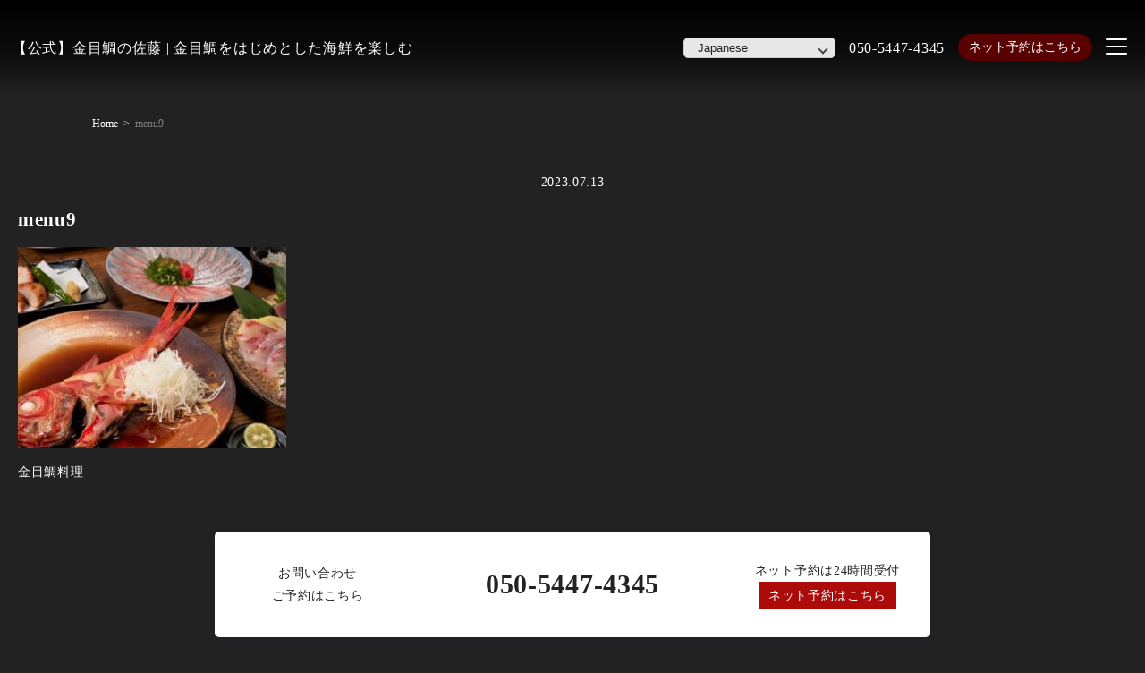

--- FILE ---
content_type: text/html; charset=UTF-8
request_url: https://kinmedainosato-shinjuku.com/sp-top/attachment/menu9/
body_size: 11616
content:

<!DOCTYPE html>
<html lang="ja">
<head>
	<!-- googleanalytics -->
	<!-- Google tag (gtag.js) -->
<script async src="https://www.googletagmanager.com/gtag/js?id=G-E5FS11W9H2"></script>
<script>
  window.dataLayer = window.dataLayer || [];
  function gtag(){dataLayer.push(arguments);}
  gtag('js', new Date());

  gtag('config', 'G-E5FS11W9H2');
  gtag('config', 'G-3MQX87F6H6');
</script>	<!-- googleanalyticsここまで -->
	<meta charset="UTF-8">
	<meta http-equiv="X-UA-Compatible" content="IE=edge">
	<meta name="viewport" content="width=device-width, initial-scale=1.0">
	<meta name="thumbnail" content="https://kinmedainosato-shinjuku.com/wp-content/uploads/2023/07/logo.png" />

	
	<style>
	:root {
		--font-family: "游明朝体", "Yu Mincho", YuMincho, "ヒラギノ明朝 Pro W3", "Hiragino Mincho Pro", "ＭＳ Ｐ明朝", "MS PMincho", serif;
			}
		header .container .menu-area .reserv-link a,
	body.sptop main section.section_cta .sptop_cta .cta-right a {
		  background-color: #590101!important;
	}
	#page-top .top {
		  background-color: #590101!important;
	}
		header .container .menu-area .reserv-link a,
	body.sptop main section.section_cta .sptop_cta .cta-right a {
		  color: #ffffff!important;
	}
	#page-top .top:before {
		  border-color: #ffffff!important;
	}
		a:hover {
		color: #ffffff!important;
		border-color: #ffffff!important;
	}
	header .container .menu-area .reserv-link a:hover,
	section.section_cta .sptop_cta .cta-right a:hover,
	section.section_cta .sptop_cta .cta-left a:hover,
	section .button_wrap .button:hover,
	body.sptop main section.section_cta .sptop_cta .cta-right a:hover {
		background-color: #ffffff!important;
	}
	#page-top .top:hover {
		  background-color: #ffffff!important;
	}
		header .container .menu-area .reserv-link a:hover,
	section.section_cta .sptop_cta .cta-right a:hover,
	section.section_cta .sptop_cta .cta-left a:hover,
	body.sptop main section .button_wrap .button:hover,
	body.sptop main section.section_cta .sptop_cta .cta-right a:hover,
	section.section_topics .sptop_flow .swiper-wrapper .sptop_flow_child .flow-button .button:hover,
	.flow-button a:hover {
		color: #590101!important;
	}
			.entry-content { text-align: left; }
		.entry-meta h1 { text-align: left; }
		</style>

	<!-- favicon -->
		<link rel="icon" type="image/png" href="https://kinmedainosato-shinjuku.com/wp-content/uploads/2023/07/logo.png">
	<link rel="apple-touch-icon" sizes="180x180" href="https://kinmedainosato-shinjuku.com/wp-content/uploads/2023/07/logo.png">

	<!-- tag -->
	<script type="text/javascript" id="" src="https://static.cmosite.com/dmp/cx-tracking.js"></script>
	<script async src="https://www.googletagmanager.com/gtag/js?id=AW-768490382"></script>
	<script>
	  window.dataLayer = window.dataLayer || [];
	  function gtag(){dataLayer.push(arguments);}
	  gtag('js', new Date());
	  /* <![CDATA[ */
	  var cX = cX || {}; cX.callQueue = cX.callQueue || [];
	  cX.callQueue.push(['getUserSegmentIds', {
		 persistedQueryId: 'c761e51e2454ca6124666a3d4652d47b60071354',
		 callback: function(segments) {
			gtag('event', 'page_view', {
			  'send_to': 'AW-768490382',
			  'custom_param': segments,
			  'aw_remarketing_only': true
			});
		 }
	  }]);
	  /* ]]> */
	  gtag('config', 'AW-768490382');
	</script>

	<script type="text/javascript" language="javascript">
	/* <![CDATA[ */
	var cX = cX || {}; cX.callQueue = cX.callQueue || [];
	var cxSegments;
	var yahoo_retargeting_id = 'MAX1O5JEJN';
	var yahoo_retargeting_label = '';
	var yahoo_retargeting_page_type = 'Cxense';
	var yahoo_retargeting_items = [{item_id: '', category_id: '', price: '', quantity: ''}];
	var persistedId = 'c761e51e2454ca6124666a3d4652d47b60071354';
	cX.callQueue.push(['invoke', function() {
	  window.cxSegments = cX.getUserSegmentIds({ persistedQueryId: persistedId });
	  window.yahoo_retargeting_label = window.cxSegments.slice(0,7).toString();
	}]);
	cX.callQueue.push(['loadScript', 'https://b92.yahoo.co.jp/js/s_retargeting.js']);
	/* ]]> */
	</script>

		<meta name="article:modified_time" content="2023-07-13T13:08:34+0900">
	

	
	
	<!-- sitepolicy -->
	<script></script>			<script></script>							<script></script>			<script></script>					<!-- sitepolicyここまで -->

	<title>【公式】金目鯛の佐藤 | 金目鯛をはじめとした海鮮を楽しむ</title>
	<title>menu9 | 【公式】金目鯛の佐藤</title>

		<!-- All in One SEO 4.4.1 - aioseo.com -->
		<meta name="description" content="金目鯛料理" />
		<meta name="robots" content="max-image-preview:large" />
		<link rel="canonical" href="https://kinmedainosato-shinjuku.com/sp-top/attachment/menu9/" />
		<meta name="generator" content="All in One SEO (AIOSEO) 4.4.1" />
		<script type="application/ld+json" class="aioseo-schema">
			{"@context":"https:\/\/schema.org","@graph":[{"@type":"BreadcrumbList","@id":"https:\/\/kinmedainosato-shinjuku.com\/sp-top\/attachment\/menu9\/#breadcrumblist","itemListElement":[{"@type":"ListItem","@id":"https:\/\/kinmedainosato-shinjuku.com\/#listItem","position":1,"item":{"@type":"WebPage","@id":"https:\/\/kinmedainosato-shinjuku.com\/","name":"\u30db\u30fc\u30e0","description":"\u65b0\u5bbf\u4e09\u4e01\u76ee\u99c51\u5206\u306e\u3010\u91d1\u76ee\u9bdb\u306e\u4f50\u85e4\u3011\u306f\u3001\u305d\u306e\u540d\u306e\u901a\u308a\u201d\u91d1\u76ee\u9bdb\u201d\u3092\u306f\u3058\u3081\u3068\u3057\u305f\u6d77\u9bae\u3092\u582a\u80fd\u3067\u304d\u308b\u5c45\u9152\u5c4b\u3002\u3057\u3083\u3076\u3057\u3083\u3076\u30fb\u716e\u3064\u3051\u30fb\u713c\u304d\u2026\u69d8\u3005\u306a\u8abf\u7406\u6cd5\u3067\u3054\u63d0\u4f9b\u3002\u30b3\u30fc\u30b9\u30e1\u30cb\u30e5\u30fc\u3082\u3054\u3056\u3044\u307e\u3059\u3002\u90fd\u4f1a\u306e\u8cd1\u3084\u304b\u3055\u3068\u306f\u88cf\u8179\u306b\u3001\u843d\u3061\u7740\u3044\u305f\u96f0\u56f2\u6c17\u306e\u5e97\u5185\u3002\u63a5\u5f85\u3084\u4f1a\u98df\u306a\u3069\u306e\u30d3\u30b8\u30cd\u30b9\u30b7\u30fc\u30f3\u306b\u3082\u3069\u3046\u305e\u3002\u65b0\u5bbf\u3067\u7f8e\u5473\u3057\u3044\u548c\u98df\u3092\u697d\u3057\u3081\u308b\u5c45\u9152\u5c4b\u3092\u304a\u63a2\u3057\u306a\u3089\u3010\u91d1\u76ee\u9bdb\u306e\u4f50\u85e4\u3011\u3078\u3002","url":"https:\/\/kinmedainosato-shinjuku.com\/"},"nextItem":"https:\/\/kinmedainosato-shinjuku.com\/sp-top\/attachment\/#listItem"},{"@type":"ListItem","@id":"https:\/\/kinmedainosato-shinjuku.com\/sp-top\/attachment\/#listItem","position":2,"item":{"@type":"WebPage","@id":"https:\/\/kinmedainosato-shinjuku.com\/sp-top\/attachment\/","name":"menu9","description":"\u91d1\u76ee\u9bdb\u6599\u7406","url":"https:\/\/kinmedainosato-shinjuku.com\/sp-top\/attachment\/"},"previousItem":"https:\/\/kinmedainosato-shinjuku.com\/#listItem"}]},{"@type":"ItemPage","@id":"https:\/\/kinmedainosato-shinjuku.com\/sp-top\/attachment\/menu9\/#itempage","url":"https:\/\/kinmedainosato-shinjuku.com\/sp-top\/attachment\/menu9\/","name":"menu9 | \u3010\u516c\u5f0f\u3011\u91d1\u76ee\u9bdb\u306e\u4f50\u85e4","description":"\u91d1\u76ee\u9bdb\u6599\u7406","inLanguage":"ja","isPartOf":{"@id":"https:\/\/kinmedainosato-shinjuku.com\/#website"},"breadcrumb":{"@id":"https:\/\/kinmedainosato-shinjuku.com\/sp-top\/attachment\/menu9\/#breadcrumblist"},"author":{"@id":"https:\/\/kinmedainosato-shinjuku.com\/author\/cscadmin\/#author"},"creator":{"@id":"https:\/\/kinmedainosato-shinjuku.com\/author\/cscadmin\/#author"},"datePublished":"2023-07-13T02:52:41+09:00","dateModified":"2023-07-13T04:08:34+09:00"},{"@type":"Organization","@id":"https:\/\/kinmedainosato-shinjuku.com\/#organization","name":"\u91d1\u76ee\u9bdb\u306e\u4f50\u85e4","url":"https:\/\/kinmedainosato-shinjuku.com\/","logo":{"@type":"ImageObject","url":"https:\/\/kinmedainosato-shinjuku.com\/wp-content\/uploads\/2023\/07\/toka-logo2.png","@id":"https:\/\/kinmedainosato-shinjuku.com\/#organizationLogo","width":250,"height":250,"caption":"\u30ed\u30b4"},"image":{"@id":"https:\/\/kinmedainosato-shinjuku.com\/#organizationLogo"},"contactPoint":{"@type":"ContactPoint","telephone":"+815054474345","contactType":"Reservations"}},{"@type":"Person","@id":"https:\/\/kinmedainosato-shinjuku.com\/author\/cscadmin\/#author","url":"https:\/\/kinmedainosato-shinjuku.com\/author\/cscadmin\/","name":"cscadmin","image":{"@type":"ImageObject","@id":"https:\/\/kinmedainosato-shinjuku.com\/sp-top\/attachment\/menu9\/#authorImage","url":"https:\/\/secure.gravatar.com\/avatar\/c1b6ad51bedd221d0c0eb80fceb3164d?s=96&d=mm&r=g","width":96,"height":96,"caption":"cscadmin"}},{"@type":"WebSite","@id":"https:\/\/kinmedainosato-shinjuku.com\/#website","url":"https:\/\/kinmedainosato-shinjuku.com\/","name":"\u3010\u516c\u5f0f\u3011\u91d1\u76ee\u9bdb\u306e\u4f50\u85e4 | \u91d1\u76ee\u9bdb\u3092\u306f\u3058\u3081\u3068\u3057\u305f\u8c4a\u6d32\u5e02\u5834\u304b\u3089\u4ed5\u5165\u308c\u308b\u65b0\u9bae\u306a\u6d77\u9bae\u3068\u65e5\u672c\u9152\u3092\u697d\u3057\u3080","alternateName":"\u91d1\u76ee\u9bdb\u306e\u4f50\u85e4 | \u91d1\u76ee\u9bdb\u3092\u306f\u3058\u3081\u3068\u3057\u305f\u8c4a\u6d32\u5e02\u5834\u304b\u3089\u4ed5\u5165\u308c\u308b\u65b0\u9bae\u306a\u6d77\u9bae\u3068\u65e5\u672c\u9152\u3092\u697d\u3057\u3080","inLanguage":"ja","publisher":{"@id":"https:\/\/kinmedainosato-shinjuku.com\/#organization"}}]}
		</script>
		<!-- All in One SEO -->


<!-- Google Tag Manager for WordPress by gtm4wp.com -->
<script data-cfasync="false" data-pagespeed-no-defer>
	var gtm4wp_datalayer_name = "dataLayer";
	var dataLayer = dataLayer || [];
</script>
<!-- End Google Tag Manager for WordPress by gtm4wp.com --><link rel="alternate" type="application/rss+xml" title="【公式】金目鯛の佐藤 &raquo; menu9 のコメントのフィード" href="https://kinmedainosato-shinjuku.com/sp-top/attachment/menu9/feed/" />
<script type="text/javascript">
window._wpemojiSettings = {"baseUrl":"https:\/\/s.w.org\/images\/core\/emoji\/14.0.0\/72x72\/","ext":".png","svgUrl":"https:\/\/s.w.org\/images\/core\/emoji\/14.0.0\/svg\/","svgExt":".svg","source":{"concatemoji":"https:\/\/kinmedainosato-shinjuku.com\/wp-includes\/js\/wp-emoji-release.min.js?ver=6.2.3"}};
/*! This file is auto-generated */
!function(e,a,t){var n,r,o,i=a.createElement("canvas"),p=i.getContext&&i.getContext("2d");function s(e,t){p.clearRect(0,0,i.width,i.height),p.fillText(e,0,0);e=i.toDataURL();return p.clearRect(0,0,i.width,i.height),p.fillText(t,0,0),e===i.toDataURL()}function c(e){var t=a.createElement("script");t.src=e,t.defer=t.type="text/javascript",a.getElementsByTagName("head")[0].appendChild(t)}for(o=Array("flag","emoji"),t.supports={everything:!0,everythingExceptFlag:!0},r=0;r<o.length;r++)t.supports[o[r]]=function(e){if(p&&p.fillText)switch(p.textBaseline="top",p.font="600 32px Arial",e){case"flag":return s("\ud83c\udff3\ufe0f\u200d\u26a7\ufe0f","\ud83c\udff3\ufe0f\u200b\u26a7\ufe0f")?!1:!s("\ud83c\uddfa\ud83c\uddf3","\ud83c\uddfa\u200b\ud83c\uddf3")&&!s("\ud83c\udff4\udb40\udc67\udb40\udc62\udb40\udc65\udb40\udc6e\udb40\udc67\udb40\udc7f","\ud83c\udff4\u200b\udb40\udc67\u200b\udb40\udc62\u200b\udb40\udc65\u200b\udb40\udc6e\u200b\udb40\udc67\u200b\udb40\udc7f");case"emoji":return!s("\ud83e\udef1\ud83c\udffb\u200d\ud83e\udef2\ud83c\udfff","\ud83e\udef1\ud83c\udffb\u200b\ud83e\udef2\ud83c\udfff")}return!1}(o[r]),t.supports.everything=t.supports.everything&&t.supports[o[r]],"flag"!==o[r]&&(t.supports.everythingExceptFlag=t.supports.everythingExceptFlag&&t.supports[o[r]]);t.supports.everythingExceptFlag=t.supports.everythingExceptFlag&&!t.supports.flag,t.DOMReady=!1,t.readyCallback=function(){t.DOMReady=!0},t.supports.everything||(n=function(){t.readyCallback()},a.addEventListener?(a.addEventListener("DOMContentLoaded",n,!1),e.addEventListener("load",n,!1)):(e.attachEvent("onload",n),a.attachEvent("onreadystatechange",function(){"complete"===a.readyState&&t.readyCallback()})),(e=t.source||{}).concatemoji?c(e.concatemoji):e.wpemoji&&e.twemoji&&(c(e.twemoji),c(e.wpemoji)))}(window,document,window._wpemojiSettings);
</script>
<style type="text/css">
img.wp-smiley,
img.emoji {
	display: inline !important;
	border: none !important;
	box-shadow: none !important;
	height: 1em !important;
	width: 1em !important;
	margin: 0 0.07em !important;
	vertical-align: -0.1em !important;
	background: none !important;
	padding: 0 !important;
}
</style>
	<link rel='stylesheet' id='wp-block-library-css' href='https://kinmedainosato-shinjuku.com/wp-includes/css/dist/block-library/style.min.css?ver=6.2.3' type='text/css' media='all' />
<link rel='stylesheet' id='classic-theme-styles-css' href='https://kinmedainosato-shinjuku.com/wp-includes/css/classic-themes.min.css?ver=6.2.3' type='text/css' media='all' />
<style id='global-styles-inline-css' type='text/css'>
body{--wp--preset--color--black: #000000;--wp--preset--color--cyan-bluish-gray: #abb8c3;--wp--preset--color--white: #ffffff;--wp--preset--color--pale-pink: #f78da7;--wp--preset--color--vivid-red: #cf2e2e;--wp--preset--color--luminous-vivid-orange: #ff6900;--wp--preset--color--luminous-vivid-amber: #fcb900;--wp--preset--color--light-green-cyan: #7bdcb5;--wp--preset--color--vivid-green-cyan: #00d084;--wp--preset--color--pale-cyan-blue: #8ed1fc;--wp--preset--color--vivid-cyan-blue: #0693e3;--wp--preset--color--vivid-purple: #9b51e0;--wp--preset--gradient--vivid-cyan-blue-to-vivid-purple: linear-gradient(135deg,rgba(6,147,227,1) 0%,rgb(155,81,224) 100%);--wp--preset--gradient--light-green-cyan-to-vivid-green-cyan: linear-gradient(135deg,rgb(122,220,180) 0%,rgb(0,208,130) 100%);--wp--preset--gradient--luminous-vivid-amber-to-luminous-vivid-orange: linear-gradient(135deg,rgba(252,185,0,1) 0%,rgba(255,105,0,1) 100%);--wp--preset--gradient--luminous-vivid-orange-to-vivid-red: linear-gradient(135deg,rgba(255,105,0,1) 0%,rgb(207,46,46) 100%);--wp--preset--gradient--very-light-gray-to-cyan-bluish-gray: linear-gradient(135deg,rgb(238,238,238) 0%,rgb(169,184,195) 100%);--wp--preset--gradient--cool-to-warm-spectrum: linear-gradient(135deg,rgb(74,234,220) 0%,rgb(151,120,209) 20%,rgb(207,42,186) 40%,rgb(238,44,130) 60%,rgb(251,105,98) 80%,rgb(254,248,76) 100%);--wp--preset--gradient--blush-light-purple: linear-gradient(135deg,rgb(255,206,236) 0%,rgb(152,150,240) 100%);--wp--preset--gradient--blush-bordeaux: linear-gradient(135deg,rgb(254,205,165) 0%,rgb(254,45,45) 50%,rgb(107,0,62) 100%);--wp--preset--gradient--luminous-dusk: linear-gradient(135deg,rgb(255,203,112) 0%,rgb(199,81,192) 50%,rgb(65,88,208) 100%);--wp--preset--gradient--pale-ocean: linear-gradient(135deg,rgb(255,245,203) 0%,rgb(182,227,212) 50%,rgb(51,167,181) 100%);--wp--preset--gradient--electric-grass: linear-gradient(135deg,rgb(202,248,128) 0%,rgb(113,206,126) 100%);--wp--preset--gradient--midnight: linear-gradient(135deg,rgb(2,3,129) 0%,rgb(40,116,252) 100%);--wp--preset--duotone--dark-grayscale: url('#wp-duotone-dark-grayscale');--wp--preset--duotone--grayscale: url('#wp-duotone-grayscale');--wp--preset--duotone--purple-yellow: url('#wp-duotone-purple-yellow');--wp--preset--duotone--blue-red: url('#wp-duotone-blue-red');--wp--preset--duotone--midnight: url('#wp-duotone-midnight');--wp--preset--duotone--magenta-yellow: url('#wp-duotone-magenta-yellow');--wp--preset--duotone--purple-green: url('#wp-duotone-purple-green');--wp--preset--duotone--blue-orange: url('#wp-duotone-blue-orange');--wp--preset--font-size--small: 13px;--wp--preset--font-size--medium: 20px;--wp--preset--font-size--large: 36px;--wp--preset--font-size--x-large: 42px;--wp--preset--spacing--20: 0.44rem;--wp--preset--spacing--30: 0.67rem;--wp--preset--spacing--40: 1rem;--wp--preset--spacing--50: 1.5rem;--wp--preset--spacing--60: 2.25rem;--wp--preset--spacing--70: 3.38rem;--wp--preset--spacing--80: 5.06rem;--wp--preset--shadow--natural: 6px 6px 9px rgba(0, 0, 0, 0.2);--wp--preset--shadow--deep: 12px 12px 50px rgba(0, 0, 0, 0.4);--wp--preset--shadow--sharp: 6px 6px 0px rgba(0, 0, 0, 0.2);--wp--preset--shadow--outlined: 6px 6px 0px -3px rgba(255, 255, 255, 1), 6px 6px rgba(0, 0, 0, 1);--wp--preset--shadow--crisp: 6px 6px 0px rgba(0, 0, 0, 1);}:where(.is-layout-flex){gap: 0.5em;}body .is-layout-flow > .alignleft{float: left;margin-inline-start: 0;margin-inline-end: 2em;}body .is-layout-flow > .alignright{float: right;margin-inline-start: 2em;margin-inline-end: 0;}body .is-layout-flow > .aligncenter{margin-left: auto !important;margin-right: auto !important;}body .is-layout-constrained > .alignleft{float: left;margin-inline-start: 0;margin-inline-end: 2em;}body .is-layout-constrained > .alignright{float: right;margin-inline-start: 2em;margin-inline-end: 0;}body .is-layout-constrained > .aligncenter{margin-left: auto !important;margin-right: auto !important;}body .is-layout-constrained > :where(:not(.alignleft):not(.alignright):not(.alignfull)){max-width: var(--wp--style--global--content-size);margin-left: auto !important;margin-right: auto !important;}body .is-layout-constrained > .alignwide{max-width: var(--wp--style--global--wide-size);}body .is-layout-flex{display: flex;}body .is-layout-flex{flex-wrap: wrap;align-items: center;}body .is-layout-flex > *{margin: 0;}:where(.wp-block-columns.is-layout-flex){gap: 2em;}.has-black-color{color: var(--wp--preset--color--black) !important;}.has-cyan-bluish-gray-color{color: var(--wp--preset--color--cyan-bluish-gray) !important;}.has-white-color{color: var(--wp--preset--color--white) !important;}.has-pale-pink-color{color: var(--wp--preset--color--pale-pink) !important;}.has-vivid-red-color{color: var(--wp--preset--color--vivid-red) !important;}.has-luminous-vivid-orange-color{color: var(--wp--preset--color--luminous-vivid-orange) !important;}.has-luminous-vivid-amber-color{color: var(--wp--preset--color--luminous-vivid-amber) !important;}.has-light-green-cyan-color{color: var(--wp--preset--color--light-green-cyan) !important;}.has-vivid-green-cyan-color{color: var(--wp--preset--color--vivid-green-cyan) !important;}.has-pale-cyan-blue-color{color: var(--wp--preset--color--pale-cyan-blue) !important;}.has-vivid-cyan-blue-color{color: var(--wp--preset--color--vivid-cyan-blue) !important;}.has-vivid-purple-color{color: var(--wp--preset--color--vivid-purple) !important;}.has-black-background-color{background-color: var(--wp--preset--color--black) !important;}.has-cyan-bluish-gray-background-color{background-color: var(--wp--preset--color--cyan-bluish-gray) !important;}.has-white-background-color{background-color: var(--wp--preset--color--white) !important;}.has-pale-pink-background-color{background-color: var(--wp--preset--color--pale-pink) !important;}.has-vivid-red-background-color{background-color: var(--wp--preset--color--vivid-red) !important;}.has-luminous-vivid-orange-background-color{background-color: var(--wp--preset--color--luminous-vivid-orange) !important;}.has-luminous-vivid-amber-background-color{background-color: var(--wp--preset--color--luminous-vivid-amber) !important;}.has-light-green-cyan-background-color{background-color: var(--wp--preset--color--light-green-cyan) !important;}.has-vivid-green-cyan-background-color{background-color: var(--wp--preset--color--vivid-green-cyan) !important;}.has-pale-cyan-blue-background-color{background-color: var(--wp--preset--color--pale-cyan-blue) !important;}.has-vivid-cyan-blue-background-color{background-color: var(--wp--preset--color--vivid-cyan-blue) !important;}.has-vivid-purple-background-color{background-color: var(--wp--preset--color--vivid-purple) !important;}.has-black-border-color{border-color: var(--wp--preset--color--black) !important;}.has-cyan-bluish-gray-border-color{border-color: var(--wp--preset--color--cyan-bluish-gray) !important;}.has-white-border-color{border-color: var(--wp--preset--color--white) !important;}.has-pale-pink-border-color{border-color: var(--wp--preset--color--pale-pink) !important;}.has-vivid-red-border-color{border-color: var(--wp--preset--color--vivid-red) !important;}.has-luminous-vivid-orange-border-color{border-color: var(--wp--preset--color--luminous-vivid-orange) !important;}.has-luminous-vivid-amber-border-color{border-color: var(--wp--preset--color--luminous-vivid-amber) !important;}.has-light-green-cyan-border-color{border-color: var(--wp--preset--color--light-green-cyan) !important;}.has-vivid-green-cyan-border-color{border-color: var(--wp--preset--color--vivid-green-cyan) !important;}.has-pale-cyan-blue-border-color{border-color: var(--wp--preset--color--pale-cyan-blue) !important;}.has-vivid-cyan-blue-border-color{border-color: var(--wp--preset--color--vivid-cyan-blue) !important;}.has-vivid-purple-border-color{border-color: var(--wp--preset--color--vivid-purple) !important;}.has-vivid-cyan-blue-to-vivid-purple-gradient-background{background: var(--wp--preset--gradient--vivid-cyan-blue-to-vivid-purple) !important;}.has-light-green-cyan-to-vivid-green-cyan-gradient-background{background: var(--wp--preset--gradient--light-green-cyan-to-vivid-green-cyan) !important;}.has-luminous-vivid-amber-to-luminous-vivid-orange-gradient-background{background: var(--wp--preset--gradient--luminous-vivid-amber-to-luminous-vivid-orange) !important;}.has-luminous-vivid-orange-to-vivid-red-gradient-background{background: var(--wp--preset--gradient--luminous-vivid-orange-to-vivid-red) !important;}.has-very-light-gray-to-cyan-bluish-gray-gradient-background{background: var(--wp--preset--gradient--very-light-gray-to-cyan-bluish-gray) !important;}.has-cool-to-warm-spectrum-gradient-background{background: var(--wp--preset--gradient--cool-to-warm-spectrum) !important;}.has-blush-light-purple-gradient-background{background: var(--wp--preset--gradient--blush-light-purple) !important;}.has-blush-bordeaux-gradient-background{background: var(--wp--preset--gradient--blush-bordeaux) !important;}.has-luminous-dusk-gradient-background{background: var(--wp--preset--gradient--luminous-dusk) !important;}.has-pale-ocean-gradient-background{background: var(--wp--preset--gradient--pale-ocean) !important;}.has-electric-grass-gradient-background{background: var(--wp--preset--gradient--electric-grass) !important;}.has-midnight-gradient-background{background: var(--wp--preset--gradient--midnight) !important;}.has-small-font-size{font-size: var(--wp--preset--font-size--small) !important;}.has-medium-font-size{font-size: var(--wp--preset--font-size--medium) !important;}.has-large-font-size{font-size: var(--wp--preset--font-size--large) !important;}.has-x-large-font-size{font-size: var(--wp--preset--font-size--x-large) !important;}
.wp-block-navigation a:where(:not(.wp-element-button)){color: inherit;}
:where(.wp-block-columns.is-layout-flex){gap: 2em;}
.wp-block-pullquote{font-size: 1.5em;line-height: 1.6;}
</style>
<link rel='stylesheet' id='trp-language-switcher-style-css' href='https://kinmedainosato-shinjuku.com/wp-content/plugins/translatepress-multilingual/assets/css/trp-language-switcher.css?ver=2.7.4' type='text/css' media='all' />
<link rel='stylesheet' id='styles_css-css' href='https://kinmedainosato-shinjuku.com/wp-content/themes/theme001_re/css/styles.css?ver=6.2.3' type='text/css' media='all' />
<script type='text/javascript' src='https://kinmedainosato-shinjuku.com/wp-includes/js/jquery/jquery.min.js?ver=3.6.4' id='jquery-core-js'></script>
<script type='text/javascript' src='https://kinmedainosato-shinjuku.com/wp-includes/js/jquery/jquery-migrate.min.js?ver=3.4.0' id='jquery-migrate-js'></script>
<script type='text/javascript' src='https://kinmedainosato-shinjuku.com/wp-content/themes/theme001_re/js/common.js' id='common_js-js'></script>
<link rel="https://api.w.org/" href="https://kinmedainosato-shinjuku.com/wp-json/" /><link rel="alternate" type="application/json" href="https://kinmedainosato-shinjuku.com/wp-json/wp/v2/media/105" /><link rel="EditURI" type="application/rsd+xml" title="RSD" href="https://kinmedainosato-shinjuku.com/xmlrpc.php?rsd" />
<link rel="wlwmanifest" type="application/wlwmanifest+xml" href="https://kinmedainosato-shinjuku.com/wp-includes/wlwmanifest.xml" />
<meta name="generator" content="WordPress 6.2.3" />
<link rel='shortlink' href='https://kinmedainosato-shinjuku.com/?p=105' />
<link rel="alternate" type="application/json+oembed" href="https://kinmedainosato-shinjuku.com/wp-json/oembed/1.0/embed?url=https%3A%2F%2Fkinmedainosato-shinjuku.com%2Fsp-top%2Fattachment%2Fmenu9%2F" />
<link rel="alternate" type="text/xml+oembed" href="https://kinmedainosato-shinjuku.com/wp-json/oembed/1.0/embed?url=https%3A%2F%2Fkinmedainosato-shinjuku.com%2Fsp-top%2Fattachment%2Fmenu9%2F&#038;format=xml" />
<link rel="alternate" hreflang="ja" href="https://kinmedainosato-shinjuku.com/sp-top/attachment/menu9/"/>
<link rel="alternate" hreflang="en-US" href="https://kinmedainosato-shinjuku.com/en_us/sp-top/attachment/menu9/"/>
<link rel="alternate" hreflang="ko-KR" href="https://kinmedainosato-shinjuku.com/ko_kr/sp-top/attachment/menu9/"/>
<link rel="alternate" hreflang="zh-HK" href="https://kinmedainosato-shinjuku.com/zh_hk/sp-top/attachment/menu9/"/>
<link rel="alternate" hreflang="zh-CN" href="https://kinmedainosato-shinjuku.com/zh_cn/sp-top/attachment/menu9/"/>
<link rel="alternate" hreflang="zh-TW" href="https://kinmedainosato-shinjuku.com/zh_tw/sp-top/attachment/menu9/"/>
<link rel="alternate" hreflang="en" href="https://kinmedainosato-shinjuku.com/en_us/sp-top/attachment/menu9/"/>
<link rel="alternate" hreflang="ko" href="https://kinmedainosato-shinjuku.com/ko_kr/sp-top/attachment/menu9/"/>
<link rel="alternate" hreflang="zh" href="https://kinmedainosato-shinjuku.com/zh_hk/sp-top/attachment/menu9/"/>

<!-- Google Tag Manager for WordPress by gtm4wp.com -->
<!-- GTM Container placement set to footer -->
<script data-cfasync="false" data-pagespeed-no-defer>
	var dataLayer_content = {"pagePostType":"attachment","pagePostType2":"single-attachment","pagePostAuthor":"cscadmin"};
	dataLayer.push( dataLayer_content );
</script>
<script data-cfasync="false">
(function(w,d,s,l,i){w[l]=w[l]||[];w[l].push({'gtm.start':
new Date().getTime(),event:'gtm.js'});var f=d.getElementsByTagName(s)[0],
j=d.createElement(s),dl=l!='dataLayer'?'&l='+l:'';j.async=true;j.src=
'//www.googletagmanager.com/gtm.'+'js?id='+i+dl;f.parentNode.insertBefore(j,f);
})(window,document,'script','dataLayer','GTM-WFCSKX6');
</script>
<!-- End Google Tag Manager -->
<!-- End Google Tag Manager for WordPress by gtm4wp.com --><script type="application/ld+json">{"@context":"http:\/\/schema.org","@type":"BreadcrumbList","name":"\u30d1\u30f3\u304f\u305a\u30ea\u30b9\u30c8","itemListElement":[{"@type":"ListItem","position":1,"item":{"name":"HOME","@id":"https:\/\/kinmedainosato-shinjuku.com\/"}},{"@type":"ListItem","position":2,"item":{"name":"\u6dfb\u4ed8\u30d5\u30a1\u30a4\u30eb","@id":""}},{"@type":"ListItem","position":3,"item":{"name":"menu9","@id":"https:\/\/kinmedainosato-shinjuku.com\/sp-top\/attachment\/menu9\/"}}]}</script></head>

<body data-rsssl=1 class="
 dark-mode"
>



		<header class="mobile-sptop">
		<div class="container">
			<div class="logo-area">
				<div class="logo">
					<a href="https://kinmedainosato-shinjuku.com/">
													<span>【公式】金目鯛の佐藤 | 金目鯛をはじめとした海鮮を楽しむ</span>
											</a>
				</div>
			</div>
			<div class="menu-area">
				<div class="menu-in">
					<div class="menu-drawer">
											 						 							  <div class="language-switcher">
									<select onchange="window.location.href=this.value;" data-no-translation>
										 											  <option value="https://kinmedainosato-shinjuku.com/sp-top/attachment/menu9/"
													selected													style="background-image:url(https://kinmedainosato-shinjuku.com/wp-content/plugins/translatepress-multilingual/assets/images/flags/ja.png);">
													Japanese											  </option>
										 											  <option value="https://kinmedainosato-shinjuku.com/en_us/sp-top/attachment/menu9/"
																										style="background-image:url(https://kinmedainosato-shinjuku.com/wp-content/plugins/translatepress-multilingual/assets/images/flags/en_US.png);">
													English											  </option>
										 											  <option value="https://kinmedainosato-shinjuku.com/ko_kr/sp-top/attachment/menu9/"
																										style="background-image:url(https://kinmedainosato-shinjuku.com/wp-content/plugins/translatepress-multilingual/assets/images/flags/ko_KR.png);">
													Korean											  </option>
										 											  <option value="https://kinmedainosato-shinjuku.com/zh_hk/sp-top/attachment/menu9/"
																										style="background-image:url(https://kinmedainosato-shinjuku.com/wp-content/plugins/translatepress-multilingual/assets/images/flags/zh_HK.png);">
													Chinese (Hong Kong)											  </option>
										 											  <option value="https://kinmedainosato-shinjuku.com/zh_cn/sp-top/attachment/menu9/"
																										style="background-image:url(https://kinmedainosato-shinjuku.com/wp-content/plugins/translatepress-multilingual/assets/images/flags/zh_CN.png);">
													Chinese (China)											  </option>
										 											  <option value="https://kinmedainosato-shinjuku.com/zh_tw/sp-top/attachment/menu9/"
																										style="background-image:url(https://kinmedainosato-shinjuku.com/wp-content/plugins/translatepress-multilingual/assets/images/flags/zh_TW.png);">
													Chinese (Taiwan)											  </option>
										 									</select>
							  </div>
						 					
											<a href="tel:050-5447-4345" class="tel">050-5447-4345</a>
					
											<div class="reserv-link">
							<a href="https://booking.resebook.jp/webrsv/search/s014271601/29933" title="ご予約" target="_blank" rel="noopener noreferrer" onclick="gtag('event', 'click', {'event_category': 'weblink','event_label': 'reserve','value': '1'});">
							ネット予約はこちら
							</a>
						</div>
					
					</div>

					
<div id="nav-drawer">
	<input id="nav-input" type="checkbox" class="nav-unshown">
	<label id="nav-open" for="nav-input" class="main">
		<div id="openbtn" class="openbtn"><span></span><span></span><span></span></div>
	</label>
	<label class="nav-unshown" id="nav-close" for="nav-input"></label>
	<div id="nav-content">

		<div class="menu-logo">

			<!-- <div class="logo">
				<a href="https://kinmedainosato-shinjuku.com/">
											<img src="https://kinmedainosato-shinjuku.com/wp-content/uploads/2023/07/縦ロゴ　グレーふち.png" alt="">
										<span>【公式】金目鯛の佐藤 | 金目鯛をはじめとした海鮮を楽しむ</span>
				</a>
			</div>

		</div> -->

		<ul class="menu-list">
			 <li itemscope itemtype="http://schema.org/SiteNavigationElement" class="menu-item menu-item-type-post_type menu-item-object-page menu-item-home"><a itemprop="url"  title="トップページ" href="https://kinmedainosato-shinjuku.com/"><span itemprop="name">トップページ</span></a></li>
<li itemscope itemtype="http://schema.org/SiteNavigationElement" class="menu-item menu-item-type-post_type menu-item-object-page"><a itemprop="url"  title="【金目鯛の佐藤のこだわり】" href="https://kinmedainosato-shinjuku.com/kodawari/"><span itemprop="name">【金目鯛の佐藤のこだわり】</span></a></li>
<li itemscope itemtype="http://schema.org/SiteNavigationElement" class="menu-item menu-item-type-post_type menu-item-object-page"><a itemprop="url"  title="【接待、会食のご利用に】" href="https://kinmedainosato-shinjuku.com/about/"><span itemprop="name">【接待、会食のご利用に】</span></a></li>
<li itemscope itemtype="http://schema.org/SiteNavigationElement" class="menu-item menu-item-type-post_type menu-item-object-page"><a itemprop="url"  title="コース" href="https://kinmedainosato-shinjuku.com/course/"><span itemprop="name">コース</span></a></li>
<li itemscope itemtype="http://schema.org/SiteNavigationElement" class="menu-item menu-item-type-post_type menu-item-object-page"><a itemprop="url"  title="お料理" href="https://kinmedainosato-shinjuku.com/menu/"><span itemprop="name">お料理</span></a></li>
<li itemscope itemtype="http://schema.org/SiteNavigationElement" class="menu-item menu-item-type-post_type menu-item-object-page"><a itemprop="url"  title="お飲み物" href="https://kinmedainosato-shinjuku.com/drink/"><span itemprop="name">お飲み物</span></a></li>
<li itemscope itemtype="http://schema.org/SiteNavigationElement" class="menu-item menu-item-type-post_type menu-item-object-page"><a itemprop="url"  title="店内・空間" href="https://kinmedainosato-shinjuku.com/space/"><span itemprop="name">店内・空間</span></a></li>
<li itemscope itemtype="http://schema.org/SiteNavigationElement" class="menu-item menu-item-type-post_type menu-item-object-page"><a itemprop="url"  title="ブログ" href="https://kinmedainosato-shinjuku.com/blog/"><span itemprop="name">ブログ</span></a></li>
<li itemscope itemtype="http://schema.org/SiteNavigationElement" class="menu-item menu-item-type-post_type menu-item-object-page"><a itemprop="url"  title="クーポン" href="https://kinmedainosato-shinjuku.com/coupon/"><span itemprop="name">クーポン</span></a></li>
<li itemscope itemtype="http://schema.org/SiteNavigationElement" class="menu-item menu-item-type-post_type menu-item-object-page"><a itemprop="url"  title="「金目鯛の佐藤グループ」のご紹介" href="https://kinmedainosato-shinjuku.com/group/"><span itemprop="name">「金目鯛の佐藤グループ」のご紹介</span></a></li>
<li itemscope itemtype="http://schema.org/SiteNavigationElement" class="menu-item menu-item-type-post_type menu-item-object-page"><a itemprop="url"  title="Japanese Seafood Restaurant in Shinjuku" href="https://kinmedainosato-shinjuku.com/japanese-seafood-in-shinjuku/"><span itemprop="name">Japanese Seafood Restaurant in Shinjuku</span></a></li>
<li itemscope itemtype="http://schema.org/SiteNavigationElement" class="menu-item menu-item-type-post_type menu-item-object-page"><a itemprop="url"  title="外国語予約" href="https://kinmedainosato-shinjuku.com/reservation-2/"><span itemprop="name">外国語予約</span></a></li>
		</ul>

		<script>
		document.addEventListener('DOMContentLoaded', function() {
			 document.querySelectorAll('.menu-list > li.menu-item-has-children').forEach(function(item) {
				  const toggle = document.createElement('span');
				  toggle.className = 'submenu-toggle';
				  toggle.addEventListener('click', function() {
						item.classList.toggle('active');
				  });
				  item.insertBefore(toggle, item.childNodes[0]);
			 });
		});
		</script>


	</div>
</div>
<!-- /navbar_sp_drawer -->				</div>
			</div>
		</div>
	</header>


<DataObject type="thumbnail">
  <Attribute name="src" value="https://kinmedainosato-shinjuku.com/wp-content/uploads/2023/07/logo.png"/>
  <Attribute name="width" value="100"/>
  <Attribute name="height" value="130"/>
</DataObject>

<main >

<div id="mainv" class="page_mainv_bg nobg" style="background-image:url('');"></div>

<div class="breadcrumb">
	<ol>
		<li>
			<a href="https://kinmedainosato-shinjuku.com/" rel="home">Home</a>
		</li>
		<li>menu9</li>	</ol>
</div>
<section id="single">

	<div class="entry-meta">
		<time class="post_date">2023.07.13</time>
		<h1 class="blog-title">menu9</h1>
	</div>
	<div class="container entry-content">

	<p class="attachment"><a href='https://kinmedainosato-shinjuku.com/wp-content/uploads/2023/07/menu9.jpg'><img width="300" height="225" src="https://kinmedainosato-shinjuku.com/wp-content/uploads/2023/07/menu9-300x225.jpg" class="attachment-medium size-medium" alt="金目鯛料理" decoding="async" loading="lazy" srcset="https://kinmedainosato-shinjuku.com/wp-content/uploads/2023/07/menu9-300x225.jpg 300w, https://kinmedainosato-shinjuku.com/wp-content/uploads/2023/07/menu9.jpg 720w" sizes="(max-width: 300px) 100vw, 300px" /></a></p>
<p>金目鯛料理</p>

	</div>
</section>


	<section id="reservearea">
		<div class="container">
			<div class="left">
				<p>お問い合わせ<br>ご予約はこちら</p>
			</div>
			<div class="middle"><i class="fa fa-phone mr20" aria-hidden="true"></i>
				<a href="tel:050-5447-4345">050-5447-4345</a></div>
						<div class="right"><span>ネット予約は24時間受付</span><br>
			<div class="readmore-rev">
				<a href="https://booking.resebook.jp/webrsv/search/s014271601/29933" rel="noopener noreferrer" target="_blank" onclick="gtag('event', 'click', {'event_category': 'weblink','event_label': 'reserve','value': '1'});">ネット予約はこちら</a></div>
			</div>
					</div>
	</section>


<section id="shopinfo">
	<div class="container">
		<h4>店舗情報</h4>
		<div class="fl_wrap">
			<div class="fl_left">
				<img src="https://kinmedainosato-shinjuku.com/wp-content/uploads/2023/07/sei-naikan1.jpg" alt="【公式】金目鯛の佐藤">
			</div>
			<div class="fl_right">
				<p class="shopname">【公式】金目鯛の佐藤</p>
				<dl>
					<dt>住所</dt>
					<dd>〒160-0022<br />
東京都新宿区新宿3-10-7<br />
鳥松ビルB1F</dd>
					<dt>アクセス</dt>
					<dd>新宿三丁目駅 B2番出口 1分<br />
新宿駅 東口 4分</dd>
										<dt>電話番号</dt>
					<dd><a href="tel:050-5447-4345">050-5447-4345</a></dd>
										<dt>営業時間</dt>
					<dd>【月～日】17:00～23:15<br />
【祝日、祝前】17:00～23:00</dd>
					<dt>定休日</dt>
					<dd>不定休</dd>
										<dt>決済方法</dt>
					<dd>
						<span class="subtitle">現金：</span>
						<span class="card">可&nbsp;</span>
					</dd>
															<dt></dt>
					<dd>
						<span class="subtitle">クレジットカード ;</span>
						<span class="card">VISA&nbsp;</span>						<span class="card">マスター&nbsp;</span>												<span class="card">アメックス&nbsp;</span>												<span class="card">DINERS&nbsp;</span>						<span class="card">JCB&nbsp;</span>																													</dd>
																				<dt></dt>
					<dd>
						<span class="subtitle">QRコード決済 ;</span>
												<span class="card">PayPay&nbsp;</span>																													</dd>
																 <dt>備考</dt>
						 <dd>全席禁煙<br />
最大20名様まで貸切の対応可能。お気軽にお問い合わせくださいませ。</dd>
									</dl>
			</div>
		</div>

		<div class="map">
			<iframe src="https://www.google.com/maps/embed?pb=!1m18!1m12!1m3!1d3240.414177103146!2d139.7039097757882!3d35.691424172583964!2m3!1f0!2f0!3f0!3m2!1i1024!2i768!4f13.1!3m3!1m2!1s0x60188d6bba9c29d1%3A0x5f5357933b7e31c7!2z6YeR55uu6a-b44Gu5L2Q6Jek!5e0!3m2!1sja!2sjp!4v1719882292113!5m2!1sja!2sjp" frameborder="0" style="border:0" allowfullscreen></iframe>
		</div>

				<div class="links">
			<ul>
																				<li class="fadebox_up animated">
					<a href="https://www.instagram.com/kinmedainosato/" target="_blank" onclick="ga('send','pageview','/instagram');">
						<img src="" alt="">
					</a>
				</li>
															</ul>
			<ul>
								<li class="fadebox_up animated">
					<a href="https://r.gnavi.co.jp/eg0ajvxj0000/" target="_blank" class="p-opa" onclick="ga('send','pageview','/gnavi');">
						<img src="https://kinmedainosato-shinjuku.com/wp-content/uploads/2023/07/icon_gnavi-80×80.png" alt="">
					</a>
				</li>
												<li class="fadebox_up animated">
					<a href="https://tabelog.com/tokyo/A1304/A130401/13286525/" target="_blank" class="p-opa" onclick="ga('send','pageview','/tabelog');">
						<img src="https://kinmedainosato-shinjuku.com/wp-content/uploads/2023/07/icon_tabelog-80×80.png" alt="">
					</a>
				</li>
												<li class="fadebox_up animated">
					<a href="https://www.hotpepper.jp/strJ003559517/" target="_blank" class="p-opa" onclick="ga('send','pageview','/hotpepper');">
						<img src="https://kinmedainosato-shinjuku.com/wp-content/uploads/2023/07/icon_hotpepper-80×80.png" alt="">
					</a>
				</li>
																								<li class="fadebox_up animated">
					<a href="https://japan-food.guide/restaurants/181?utm_source=reffaral&utm_medium=cmo" target="_blank" class="p-opa" onclick="ga('send','pageview','/gourmet_page_add1');">
						<img src="https://kinmedainosato-shinjuku.com/wp-content/uploads/2025/05/japan-food-guide_logo.png" alt="">
					</a>
				</li>
											</ul>
		</div>
		<ul class="shop-list">
					</ul>
	</div>
</section>
</main>

<footer id="footer">
	<div class="container">
		<div class="footer-logo">
			<span>【公式】金目鯛の佐藤 | 金目鯛をはじめとした海鮮を楽しむ</span>
		</div>
		<ul class="menu-footer">
			<li itemscope itemtype="http://schema.org/SiteNavigationElement" class="menu-item menu-item-type-post_type menu-item-object-page menu-item-home"><a itemprop="url"  title="トップページ" href="https://kinmedainosato-shinjuku.com/"><span itemprop="name">トップページ</span></a></li>
<li itemscope itemtype="http://schema.org/SiteNavigationElement" class="menu-item menu-item-type-post_type menu-item-object-page"><a itemprop="url"  title="【金目鯛の佐藤のこだわり】" href="https://kinmedainosato-shinjuku.com/kodawari/"><span itemprop="name">【金目鯛の佐藤のこだわり】</span></a></li>
<li itemscope itemtype="http://schema.org/SiteNavigationElement" class="menu-item menu-item-type-post_type menu-item-object-page"><a itemprop="url"  title="【接待、会食のご利用に】" href="https://kinmedainosato-shinjuku.com/about/"><span itemprop="name">【接待、会食のご利用に】</span></a></li>
<li itemscope itemtype="http://schema.org/SiteNavigationElement" class="menu-item menu-item-type-post_type menu-item-object-page"><a itemprop="url"  title="コース" href="https://kinmedainosato-shinjuku.com/course/"><span itemprop="name">コース</span></a></li>
<li itemscope itemtype="http://schema.org/SiteNavigationElement" class="menu-item menu-item-type-post_type menu-item-object-page"><a itemprop="url"  title="お料理" href="https://kinmedainosato-shinjuku.com/menu/"><span itemprop="name">お料理</span></a></li>
<li itemscope itemtype="http://schema.org/SiteNavigationElement" class="menu-item menu-item-type-post_type menu-item-object-page"><a itemprop="url"  title="お飲み物" href="https://kinmedainosato-shinjuku.com/drink/"><span itemprop="name">お飲み物</span></a></li>
<li itemscope itemtype="http://schema.org/SiteNavigationElement" class="menu-item menu-item-type-post_type menu-item-object-page"><a itemprop="url"  title="店内・空間" href="https://kinmedainosato-shinjuku.com/space/"><span itemprop="name">店内・空間</span></a></li>
<li itemscope itemtype="http://schema.org/SiteNavigationElement" class="menu-item menu-item-type-post_type menu-item-object-page"><a itemprop="url"  title="ブログ" href="https://kinmedainosato-shinjuku.com/blog/"><span itemprop="name">ブログ</span></a></li>
<li itemscope itemtype="http://schema.org/SiteNavigationElement" class="menu-item menu-item-type-post_type menu-item-object-page"><a itemprop="url"  title="クーポン" href="https://kinmedainosato-shinjuku.com/coupon/"><span itemprop="name">クーポン</span></a></li>
<li itemscope itemtype="http://schema.org/SiteNavigationElement" class="menu-item menu-item-type-post_type menu-item-object-page"><a itemprop="url"  title="「金目鯛の佐藤グループ」のご紹介" href="https://kinmedainosato-shinjuku.com/group/"><span itemprop="name">「金目鯛の佐藤グループ」のご紹介</span></a></li>
<li itemscope itemtype="http://schema.org/SiteNavigationElement" class="menu-item menu-item-type-post_type menu-item-object-page"><a itemprop="url"  title="Japanese Seafood Restaurant in Shinjuku" href="https://kinmedainosato-shinjuku.com/japanese-seafood-in-shinjuku/"><span itemprop="name">Japanese Seafood Restaurant in Shinjuku</span></a></li>
<li itemscope itemtype="http://schema.org/SiteNavigationElement" class="menu-item menu-item-type-post_type menu-item-object-page"><a itemprop="url"  title="外国語予約" href="https://kinmedainosato-shinjuku.com/reservation-2/"><span itemprop="name">外国語予約</span></a></li>
		</ul>
		<div id="footer-info">
			<p id="copyright" >&copy; 2026 【公式】金目鯛の佐藤. All rights reserved.</p>
			<p id="privacypolicy"><a href="https://kinmedainosato-shinjuku.com/sitepolicy">サイトポリシー</a></p>
		</div>
	</div>
</footer>

<div id="page-top">
	<div id="top">
					<a href="#" class="top" aria-label="go to top"></a>
			</div>
</div>


<script>
	// footnavi js
	window.addEventListener('DOMContentLoaded', function() {
		var footNavi = document.getElementById('foot_navi');
		if (footNavi) {
 		footNavi.addEventListener('transitionend', function() {
			if (footNavi.className !== 'UpMove') {
	  		footNavi.style.visibility = 'hidden';
			}
 		});

 		window.addEventListener('scroll', function() {
			if (200 < window.scrollY) {
	  		footNavi.classList.add('UpMove');
			} else {
	  		footNavi.classList.remove('UpMove');
			}
 		});
		}
	});
</script>
<template id="tp-language" data-tp-language="ja"></template>
<!-- GTM Container placement set to footer -->
<!-- Google Tag Manager (noscript) -->
				<noscript><iframe src="https://www.googletagmanager.com/ns.html?id=GTM-WFCSKX6" height="0" width="0" style="display:none;visibility:hidden" aria-hidden="true"></iframe></noscript>
<!-- End Google Tag Manager (noscript) -->
</body>

</html>